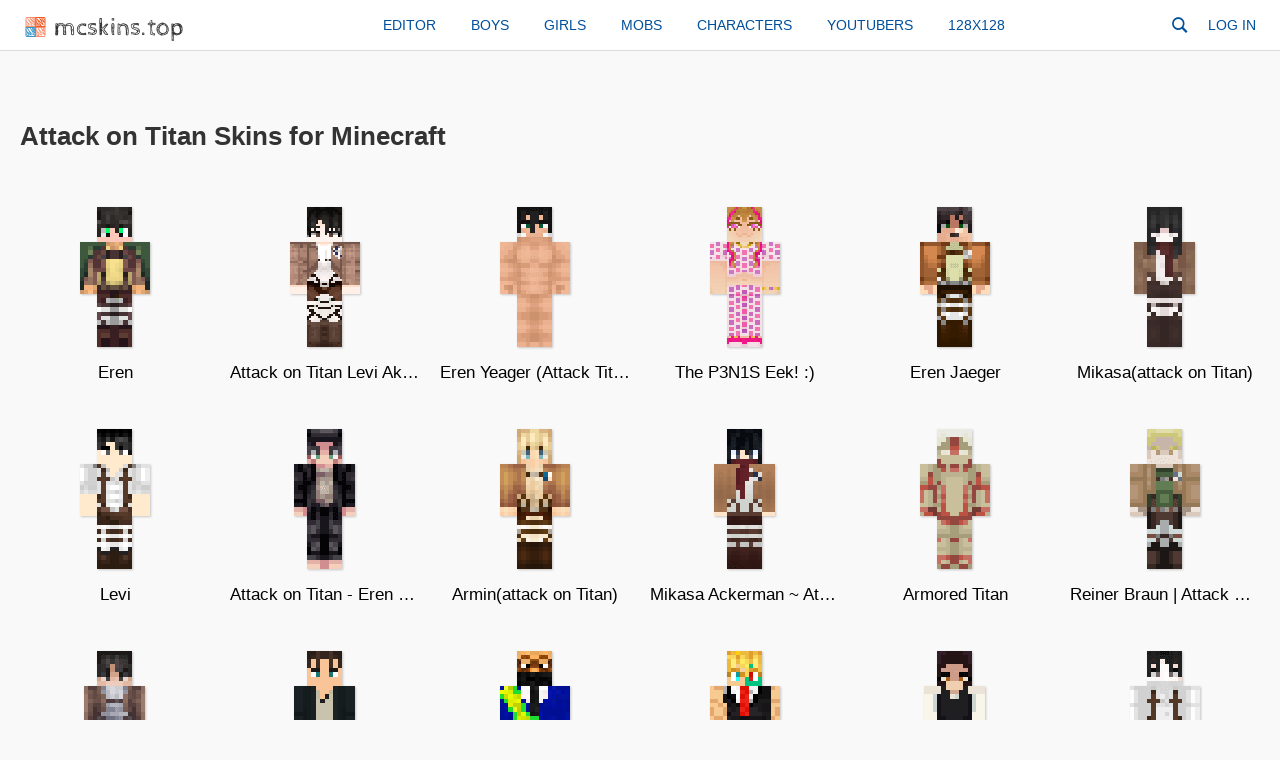

--- FILE ---
content_type: text/html; charset=UTF-8
request_url: https://mcskins.top/anime/attack-on-titan/
body_size: 3710
content:
<!DOCTYPE HTML>
<html xmlns="http://www.w3.org/1999/xhtml" xml:lang="en" lang="en">
<head>
<title>Attack on Titan – MC Skins Top</title>
<meta name="description" content="Download the best Attack on Titan Minecraft skins and create your own with our online editor. See 3D models in our viewer and like your favorite. The catalog already contains 69 skins."/>
<meta name="keywords" content="Attack on Titan"/>
<link rel="canonical" href="https://mcskins.top/anime/attack-on-titan/"/>
<meta http-equiv="Content-Type" content="text/html; charset=UTF-8"/>
<meta name=viewport content="width=device-width, initial-scale=1">
<base href="https://mcskins.top/"/>
<link rel="shortcut icon" type="image/x-icon" href="/favicon.ico">
<link rel="stylesheet" href="/mcskins/css/style.css" type="text/css" />
<link rel="stylesheet" href="/mcskins/css/genericons-neue.css" type="text/css" media=all>
<style>
#search-form{display:table;position:relative;height:30px;width:30px;margin:0 5px 5px 0}#search-form label{position:absolute;right:0;top:0;background:#fff;padding:0 8px;cursor:pointer;height:30px;border-radius:5px}#search-form label:hover>.genericons-neue-search,#search-form:focus-within label>.genericons-neue-search{color:#ec0b1d}.search-field{background:#fff;-webkit-appearance:none;line-height:25px;position:relative;transition:width .4s ease,background .4s ease;border:0;cursor:pointer;width:0;padding:0 0 0 16px;outline:0;font-size:14px}#search-form .search-submit{display:none}#search-form label>.genericons-neue-search{color:#00509c;cursor:pointer;position:absolute;left:8px;top:50%;transform:translateY(-50%);font-size:18px}.search-field.focused,.search-field:focus{cursor:text;max-width:100%;width:220px;padding:0 2px;border-bottom:#b7b7b7 solid 1px;margin-left:25px;box-shadow:rgb(255 255 255) 0 0 2px 9px}.search-field.focused+div+i.genericons-neue-search{box-shadow:rgb(255 255 255) -4px -1px 2px 10px}#searchres{background-color:#fff;position:absolute;top:100%;margin-top:5px;left:0;right:0;-webkit-box-shadow:0 1px 3px #2090c3;box-shadow:0 1px 3px #dbdbdb;border:1px solid #dbdbdb;border-radius:4px;z-index:4}#searchres a{display:block;font-size:13px;line-height:35px;padding-left:12px;padding-right:12px;cursor:pointer;position:relative;text-decoration:none;font-weight:700;text-align:left;white-space:nowrap;overflow:hidden;text-overflow:ellipsis}#searchres a:hover{background:#f8fff0}#searchres a:not(:last-child):after{content:'';height:1px;background-color:rgba(0,0,0,.07);position:absolute;left:12px;right:12px;bottom:0}#searchres a:first-child{padding-top:3px;border-radius:4px 4px 0 0}#searchres a:last-child{padding-bottom:3px;border-radius:4px}#search-focused{background:#fafafa;font-weight:400!important}#searchres a.search-str{font-weight:400}#searchres a>img{height:50px;vertical-align:middle;margin:6px 10px 6px 0}#searchres .genericons-neue{margin-right:5px}@media (max-width:800px){#search-form{margin:0 0 10px 0;width:100%}#search-form label{display:block;position:relative;width:100%;padding:0;margin:0;top:0;right:0}.search-field{padding-left:28px;line-height:30px;background:#f9f9f9;border-radius:2px;margin:0;max-width:100%;width:100%}.search-field.focused,.search-field:focus{border:none;padding:0 6px 0 28px;width:100%;margin:0;box-shadow:none}.search-field.focused+div+i.genericons-neue-search{box-shadow:none}#search-form label>.genericons-neue-search{left:5px}}
.slider{position:relative;display:inline-block;width:2em;height:1em;cursor:pointer;border-radius:1.5em;transition:350ms;background:linear-gradient(rgba(0,0,0,.07),rgba(255,255,255,0)),#ddd;box-shadow:0 .07em .1em -.1em rgb(0 0 0 / 40%) inset,0 .05em .08em -.01em rgb(255 255 255 / 70%)}.slider::before{position:absolute;content:'';width:.8em;height:.8em;top:.09em;left:.1em;border-radius:50%;transition:250ms ease-in-out;background:linear-gradient(#f5f5f5 10%,#eee);box-shadow:0 .1em .15em -.05em rgb(255 255 255 / 90%) inset,0 .2em .3em -.1em rgb(0 0 0 / 25%)}.slider::after{position:absolute;content:'';width:.4em;height:.4em;top:.3em;left:2.3em;border-radius:50%;transition:250ms ease-in;background:linear-gradient(rgba(0,0,0,.07),rgba(255,255,255,.1)),#ddd;box-shadow:0 .08em .15em -.1em rgb(0 0 0 / 50%) inset,0 .05em .08em -.01em rgb(255 255 255 / 70%)}.slider.checked::after{background:linear-gradient(rgba(0,0,0,.07),rgba(255,255,255,.1)),#03a9f4;box-shadow:0 .08em .15em -.1em rgb(0 0 0 / 50%) inset,0 .05em .08em -.01em rgb(255 255 255 / 70%)}.slider.checked::before{left:1.14em}.filter-skins{margin:10px}.filter-skins>a:first-child{margin-right:26px}.filter-skins>a>span{line-height:1em;vertical-align:text-top}
.filterlist{
	display: inline-block;
    padding: 0 15px;
    background: #fff;
    border-radius: 1.5em;
    box-shadow: 0 0.1em 0.15em -0.05em rgb(255 255 255 / 90%) inset, 0 0.2em 0.3em -0.1em rgb(0 0 0 / 12%);
    margin-right: 20px;
	line-height: 30px;
	cursor: pointer;
}
.filterlist .genericons-neue{font-size:12px}
.list_popup{
	transition: opacity 100ms linear,top 100ms linear,visibility 100ms linear;
    background: #fff;
    padding: 4px 0;
    border-radius: 10px;
    box-shadow: 0 1px 3px #dbdbdb;
    margin-top: 5px;
	}
.list_popup>a{
	display: block;
    width: 100%;
    padding: 0 15px;
    font-size: 14px;
    margin: 0;
    text-transform: none;
    border-radius: 0;
    line-height: 32px;
}
.list_popup>a:hover{background:#f5f9fb;}
.slider{position:relative;display:inline-block;width:2em;height:1em;cursor:pointer;border-radius:1.5em;transition:350ms;background:linear-gradient(rgba(0,0,0,.07),rgba(255,255,255,0)),#ddd;box-shadow:0 .07em .1em -.1em rgb(0 0 0 / 40%) inset,0 .05em .08em -.01em rgb(255 255 255 / 70%)}.slider::before{position:absolute;content:'';width:.8em;height:.8em;top:.09em;left:.1em;border-radius:50%;transition:250ms ease-in-out;background:linear-gradient(#f5f5f5 10%,#eee);box-shadow:0 .1em .15em -.05em rgb(255 255 255 / 90%) inset,0 .2em .3em -.1em rgb(0 0 0 / 25%)}.slider::after{position:absolute;content:'';width:.4em;height:.4em;top:.3em;left:2.3em;border-radius:50%;transition:250ms ease-in;background:linear-gradient(rgba(0,0,0,.07),rgba(255,255,255,.1)),#ddd;box-shadow:0 .08em .15em -.1em rgb(0 0 0 / 50%) inset,0 .05em .08em -.01em rgb(255 255 255 / 70%)}.slider.checked::after{background:linear-gradient(rgba(0,0,0,.07),rgba(255,255,255,.1)),#03a9f4;box-shadow:0 .08em .15em -.1em rgb(0 0 0 / 50%) inset,0 .05em .08em -.01em rgb(255 255 255 / 70%)}.slider.checked::before{left:1.14em}.filter-skins{margin:10px}.filter-skins>a{margin-right:26px;color:#333}.filter-skins>a>span{line-height:1em;vertical-align:text-top}
.fade-in {
animation: fadeIn ease 0.5s;
-webkit-animation: fadeIn ease 0.5s;
-moz-animation: fadeIn ease 0.5s;
-o-animation: fadeIn ease 0.5s;
-ms-animation: fadeIn ease 0.5s;
}
@keyframes fadeIn {
0% {opacity:0;}
40% {opacity:0;}
100% {opacity:1;}
}
.adv{text-align: center;width:100%;margin:0 auto;}
.pumpkinlink img{
	-webkit-transition: -webkit-filter .3s ease;
    -moz-transition: -moz-filter .3s ease;
    -moz-transition: filter .3s ease;
    -ms-transition: -ms-filter .3s ease;
    -o-transition: -o-filter .3s ease;
    transition: filter .3s ease, -webkit-filter .3s ease;
}
.pumpkinlink:hover img{filter: contrast(110%) brightness(105%) drop-shadow(0 0 1px yellow);}
</style>
</head>
<body>
<div id="head"><a class="logo" href="/"><img src="/mcskins/img/logo.png" alt="Logo" width="21" height="20" />mcskins.top</a>
<div id="topmenu">
<a href="/editor">Editor</a><a href="/boys/">Boys</a><a href="/girls/">Girls</a><a href="/mobs/">Mobs</a><a href="/characters/">Characters</a><a href="/youtubers/">Youtubers</a><a href="/128x128/">128x128</a>
</div>
<form role="search" id="search-form" class="search-form" action="search" method="get" autocomplete="off">
<label><input type="search" id="searchDynamic" class="search-field" placeholder="Search" value="" name="s" title="Search:" onkeyup="liveSearch.searchAjax(event,this.value)" onkeypress="liveSearch.searchKey(event)" onfocus="liveSearch.recentSearch(this)" maxlength="40"><i class="genericons-neue genericons-neue-search"></i></label>
<input type="submit" class="search-submit" value="Search!">
</form>
<div class="usermenu"><a href="/login" class="loginbtn menu-lo">Log in</a></div></div>
<div id="wrapper">
<div id="content">
<h1>Attack on Titan Skins for Minecraft</h1>

<div>
<div class="skin"><a class="skin-img" href="/skin/eren"><img width="80" height="150" src="/assets/images/p/skin-eren-preview-mid.png" alt="Eren" /></a><a class="title-link" href="/skin/eren">Eren</a></div><div class="skin"><a class="skin-img" href="/skin/attackontitanleviakerman"><img width="80" height="150" src="/assets/images/p/skin-attackontitanleviakerman-preview-mid.png" alt="Attack on Titan Levi Akerman" /></a><a class="title-link" href="/skin/attackontitanleviakerman">Attack on Titan Levi Akerman</a></div><div class="skin"><a class="skin-img" href="/skin/erenyeagerattacktitan"><img width="80" height="150" src="/assets/images/p/skin-erenyeagerattacktitan-preview-mid.png" alt="Eren Yeager (Attack Titan)" /></a><a class="title-link" href="/skin/erenyeagerattacktitan">Eren Yeager (Attack Titan)</a></div><div class="skin"><a class="skin-img" href="/skin/thep3n1seek"><img width="80" height="150" src="/assets/images/p/skin-thep3n1seek-preview-mid.png" alt="The P3N1S Eek! :)" /></a><a class="title-link" href="/skin/thep3n1seek">The P3N1S Eek! :)</a></div><div class="skin"><a class="skin-img" href="/skin/erenjaeger"><img width="80" height="150" src="/assets/images/p/skin-erenjaeger-preview-mid.png" alt="Eren Jaeger" /></a><a class="title-link" href="/skin/erenjaeger">Eren Jaeger</a></div><div class="skin"><a class="skin-img" href="/skin/mikasaattackontitan"><img width="80" height="150" src="/assets/images/p/skin-mikasaattackontitan-preview-mid.png" alt="Mikasa(attack on Titan)" /></a><a class="title-link" href="/skin/mikasaattackontitan">Mikasa(attack on Titan)</a></div><div class="skin"><a class="skin-img" href="/skin/levi"><img width="80" height="150" src="/assets/images/p/skin-levi-preview-mid.png" alt="Levi" /></a><a class="title-link" href="/skin/levi">Levi</a></div><div class="skin"><a class="skin-img" href="/skin/attackontitan-erenjaeger19"><img width="80" height="150" src="/assets/images/p/skin-attackontitan-erenjaeger19-preview-mid.png" alt="Attack on Titan - Eren Jaeger (19)" /></a><a class="title-link" href="/skin/attackontitan-erenjaeger19">Attack on Titan - Eren Jaeger (19)</a></div><div class="skin"><a class="skin-img" href="/skin/arminattackontitan"><img width="80" height="150" src="/assets/images/p/skin-arminattackontitan-preview-mid.png" alt="Armin(attack on Titan)" /></a><a class="title-link" href="/skin/arminattackontitan">Armin(attack on Titan)</a></div><div class="skin"><a class="skin-img" href="/skin/mikasaackermanattackontitan"><img width="80" height="150" src="/assets/images/p/skin-mikasaackermanattackontitan-preview-mid.png" alt="Mikasa Ackerman ~ Attack on Titan" /></a><a class="title-link" href="/skin/mikasaackermanattackontitan">Mikasa Ackerman ~ Attack on Titan</a></div><div class="skin"><a class="skin-img" href="/skin/armoredtitan"><img width="80" height="150" src="/assets/images/p/skin-armoredtitan-preview-mid.png" alt="Armored Titan" /></a><a class="title-link" href="/skin/armoredtitan">Armored Titan</a></div><div class="skin"><a class="skin-img" href="/skin/reinerbraunattackontitan"><img width="80" height="150" src="/assets/images/p/skin-reinerbraunattackontitan-preview-mid.png" alt="Reiner Braun | Attack On Titan" /></a><a class="title-link" href="/skin/reinerbraunattackontitan">Reiner Braun | Attack On Titan</a></div><div class="skin"><a class="skin-img" href="/skin/levifromattackontitan"><img width="80" height="150" src="/assets/images/p/skin-levifromattackontitan-preview-mid.png" alt="Levi from Attack on Titan" /></a><a class="title-link" href="/skin/levifromattackontitan">Levi from Attack on Titan</a></div><div class="skin"><a class="skin-img" href="/skin/erenyagearattackontitan"><img width="80" height="150" src="/assets/images/p/skin-erenyagearattackontitan-preview-mid.png" alt="Eren Yagear (Attack on titan)" /></a><a class="title-link" href="/skin/erenyagearattackontitan">Eren Yagear (Attack on titan)</a></div><div class="skin"><a class="skin-img" href="/skin/omeunomeeneas"><img width="80" height="150" src="/assets/images/p/skin-omeunomeeneas-preview-mid.png" alt="O MEU NOME É ENEAS" /></a><a class="title-link" href="/skin/omeunomeeneas">O MEU NOME É ENEAS</a></div><div class="skin"><a class="skin-img" href="/skin/ifudontusemyskinyouwilldie"><img width="80" height="150" src="/assets/images/p/skin-ifudontusemyskinyouwilldie-preview-mid.png" alt="If u don't use my skin you will die" /></a><a class="title-link" href="/skin/ifudontusemyskinyouwilldie">If u don't use my skin you will die</a></div><div class="skin"><a class="skin-img" href="/skin/gabi-attackontitan"><img width="80" height="150" src="/assets/images/p/skin-gabi-attackontitan-preview-mid.png" alt="Gabi - Attack on Titan" /></a><a class="title-link" href="/skin/gabi-attackontitan">Gabi - Attack on Titan</a></div><div class="skin"><a class="skin-img" href="/skin/leviattackontitan"><img width="80" height="150" src="/assets/images/p/skin-leviattackontitan-preview-mid.png" alt="Levi || Attack on Titan" /></a><a class="title-link" href="/skin/leviattackontitan">Levi || Attack on Titan</a></div><div class="skin"><a class="skin-img" href="/skin/levifromattackontitancleaning"><img width="80" height="150" src="/assets/images/p/skin-levifromattackontitancleaning-preview-mid.png" alt="Levi from Attack on Titan cleaning" /></a><a class="title-link" href="/skin/levifromattackontitancleaning">Levi from Attack on Titan cleaning</a></div><div class="skin"><a class="skin-img" href="/skin/attackontitangirl"><img width="80" height="150" src="/assets/images/p/skin-attackontitangirl-preview-mid.png" alt="ATTACK ON TITAN Girl" /></a><a class="title-link" href="/skin/attackontitangirl">ATTACK ON TITAN Girl</a></div><div class="skin"><a class="skin-img" href="/skin/attackontitan-mikasa"><img width="80" height="150" src="/assets/images/p/skin-attackontitan-mikasa-preview-mid.png" alt="Attack On Titan - Mikasa" /></a><a class="title-link" href="/skin/attackontitan-mikasa">Attack On Titan - Mikasa</a></div><div class="skin"><a class="skin-img" href="/skin/attackontitan-erenjeager"><img width="80" height="150" src="/assets/images/p/skin-attackontitan-erenjeager-preview-mid.png" alt="AttackOnTitan - Eren Jeager" /></a><a class="title-link" href="/skin/attackontitan-erenjeager">AttackOnTitan - Eren Jeager</a></div><div class="skin"><a class="skin-img" href="/skin/attackontitaneren"><img width="80" height="150" src="/assets/images/p/skin-attackontitaneren-preview-mid.png" alt="Attack On Titan: Eren" /></a><a class="title-link" href="/skin/attackontitaneren">Attack On Titan: Eren</a></div><div class="skin"><a class="skin-img" href="/skin/callmealecks"><img width="80" height="150" src="/assets/images/p/skin-callmealecks-preview-mid.png" alt="call me alecks" /></a><a class="title-link" href="/skin/callmealecks">call me alecks</a></div>
<div class="pagination"><div class="page"><span class="current">1</span><a href="anime/attack-on-titan/page/2">2</a><a href="anime/attack-on-titan/page/3">3</a><a class="nav-arr" href="anime/attack-on-titan/page/2" title="Next page">&rarr;</a></div>
</div>
</div>
</div>
</div>
<div id="footer">
<div><a href="/myskins/upload">Upload a skin</a> <a href="/skingrabber">Skin Grabber</a> <a href="/x64-to-x32">x64 to x32</a> <a href="/image-to-skin">Image to Skin</a> <a href="/avatar-maker">Avatar Maker</a> <a href="/privacy-policy">Privacy Policy</a> <a href="/terms-of-use">Terms of Use</a> <a href="mailto:support@mcskins.top">Contact</a><span><a href="/">MCSkins.top</a> © 2020</span></div>
</div>
<script src="/mcskins/js/livesearch.js" async></script>
<!-- Global site tag (gtag.js) - Google Analytics -->
<script async src="https://www.googletagmanager.com/gtag/js?id=G-5NK0T9C53G"></script>
<script>
window.dataLayer = window.dataLayer || [];
function gtag(){dataLayer.push(arguments);}
gtag('js', new Date());
gtag('config', 'G-5NK0T9C53G');
</script>
</body>
</html>